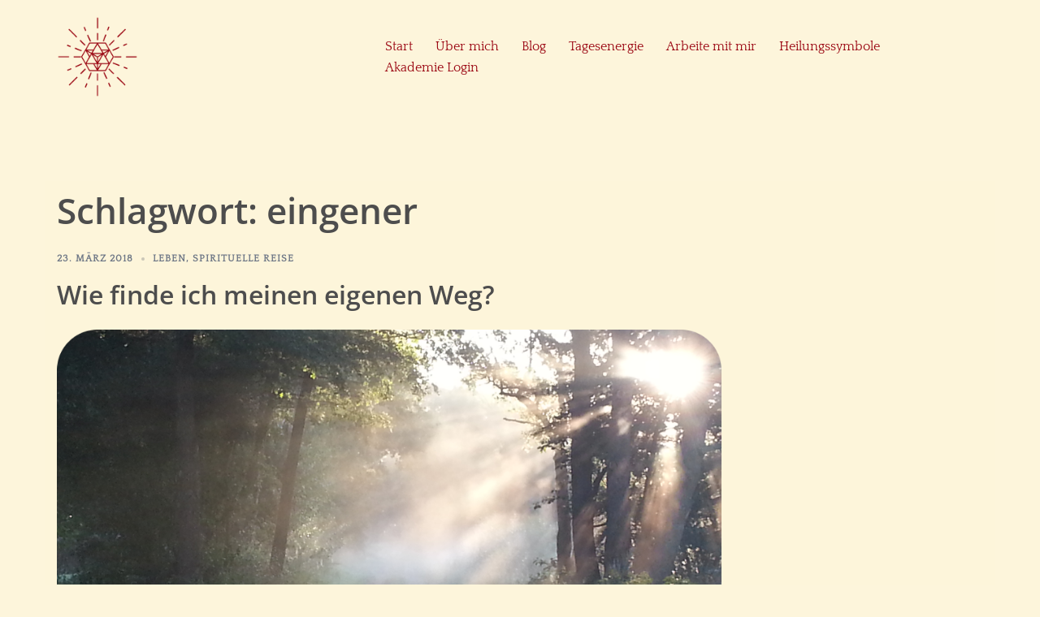

--- FILE ---
content_type: application/javascript
request_url: https://nicolehehnke.de/wp-content/plugins/thrive-visual-editor/editor/js/dist/modules/dropdown.min.js?v=10.5.1&ver=10.5.1
body_size: 1329
content:
void 0===TCB_Front.js_modules.dropdown&&TCB_Front.setModuleLoadedStatus("dropdown",!1),(t=>{if(TCB_Front.isModuleLoaded("dropdown"))return;const e=".tve_lg_dropdown, .tcb-form-dropdown, .tve-dynamic-dropdown";t(window).on("tcb_after_dom_ready",(()=>{if(!TCB_Front.Utils.isEditorPage()){const e=t(TCB_Front.Utils.isEditorPage()?"#tve_editor":"body");TCB_Front.Utils.initDropdown(e)}})),TCB_Front.Utils.initDropdown=o=>{t(".tve_lg_dropdown .tve-lg-dropdown-trigger, .tcb-form-dropdown .tve-lg-dropdown-trigger, .tve-dynamic-dropdown .tve-lg-dropdown-trigger").each((function(){t(this).attr("tabindex",-1).removeAttr("href").siblings("input").attr("style","position: absolute; opacity: 0;").attr("autocomplete","off")}));let n="";const d=function(){n="",t(".tve-lg-dropdown-search").length&&t(".tve-lg-dropdown-search").val(""),t(".tve-lg-dropdown-option.tve-state-hover,.tve-dynamic-dropdown-option.tve-state-hover").removeClass("tve-state-hover")},r=function(t,e){e.find(".tve-lg-dropdown-trigger").find(".tve-disabled-text-inner").html(t.text()),e.find("input").attr("value",t.attr("data-value")).val(t.attr("data-value")),e.find(".tve-state-active").removeClass("tve-state-active tve-state-hover"),t.addClass("tve-state-active tve-state-hover"),e.find(".tve-lg-dropdown-list").animate({scrollTop:t.prevAll().length*t.outerHeight()},100),e.find("input").trigger("change"),e.trigger("tcb.dropdown_value_changed")};o.off("mousedown.dropdownclick").on("mousedown.dropdownclick",e,(function(o){const n=t(o.currentTarget).next();if(n.hasClass("tve-lg-dropdown-message-after")&&n.remove(),o.currentTarget.classList.contains("tve-lg-field-disabled")){if(o.currentTarget.dataset.tveMessages){const e=JSON.parse(o.currentTarget.dataset.tveMessages);if(e.disabledReasonMessage){const n=document.createElement("div");n.classList.add("tve-lg-dropdown-message-after"),n.innerHTML=e.disabledReasonMessage,t(n).insertAfter(o.currentTarget)}}return}if(o.target.classList.contains("tve-lg-dropdown-input"))return;const d=t(this).closest(e),r=d.find(".tve-lg-dropdown-search");if(d.toggleClass("tve-state-expanded"),d.hasClass("tve-state-expanded")&&(r.length>0?r.find("input").trigger("focus"):d.find("input").trigger("focus")),o.target.classList.contains("tve-lg-dropdown-list")||o.target.closest(".tve-lg-dropdown-search"))return d.find(".tve-lg-dropdown-search input").trigger("focus"),!1;d.find(".tve-lg-dropdown-search").toggleClass("tve_display"),r.length&&d.find(".tve-lg-dropdown-search input").val(""),o.stopPropagation(),o.preventDefault()})).off("blur.dropdownblur").on("blur.dropdownblur",".tve_lg_dropdown input, .tcb-form-dropdown input, .tve-dynamic-dropdown input",(function(o){o.stopPropagation(),o.preventDefault(),d(),this.closest(e).classList.remove("tve-state-expanded"),t(this).closest(e).find(".tve-lg-dropdown-search").removeClass("tve_display")})).off("keydown.dropdownkeypress").on("keydown.dropdownkeypress",".tve_lg_dropdown input, .tcb-form-dropdown input, .tve-dynamic-dropdown input",(function(t){if(13===t.keyCode)return t.preventDefault(),!1})).off("keyup.dropdownkeypress").on("keyup.dropdownkeypress",".tve_lg_dropdown input, .tcb-form-dropdown input, .tve-dynamic-dropdown input",(function(o){const s=t(this).closest(e),a=s.find(".tve-state-active"),i=s.find(".tve-lg-dropdown-search");switch(0===i.length&&9!==o.keyCode&&(o.stopPropagation(),o.preventDefault()),o.keyCode){case 13:s.toggleClass("tve-state-expanded"),i.length&&i.toggleClass("tve_display"),d();break;case 38:0===a.length?r(s.find(".tve-lg-dropdown-option,.tve-dynamic-dropdown-option").last(),s):a.prev().length&&r(a.prev(),s);break;case 40:0===a.length?r(s.find(".tve-lg-dropdown-option,.tve-dynamic-dropdown-option").first(),s):a.next().length&&r(a.next(),s);break;default:if(0===i.length?n+=String.fromCharCode(o.keyCode).toLowerCase():n=s.find(".tve-lg-dropdown-input").val().toLowerCase(),t(".tve-lg-dropdown-option.tve-state-hover,.tve-dynamic-dropdown-option.tve-state-hover").removeClass("tve-state-hover"),""===n)s.find(".tve-lg-dropdown-list").animate({scrollTop:0},300);else{const e=".tve-lg-dropdown-option, .tve-dynamic-dropdown-option",o=t(".tve-lg-dropdown-list"),d=t=>{o.animate({scrollTop:t.prevAll().length*t.outerHeight()},100),t.addClass("tve-state-hover")},r=s.find(e).filter((function(){return this.dataset.value.toLowerCase().startsWith(n)})).first(),a=r.length?t():s.find(e).filter((function(){return this.dataset.value.toLowerCase().includes(n)})).first();r.length?d(r):a.length&&d(a)}}})),o.off("mousedown.dropdownoptionclick").on("mousedown.dropdownoptionclick",".tve-lg-dropdown-option,.tve-dynamic-dropdown-option",(function(o){o.stopPropagation(),o.preventDefault();const n=t(this),d=n.closest(e);r(n,d),d.removeClass("tve-state-expanded"),this.dataset.customOption&&d.find("input").trigger("changevalue.tveDropdown",this)}))},TCB_Front.setModuleLoadedStatus("dropdown",!0)})(ThriveGlobal.$j);